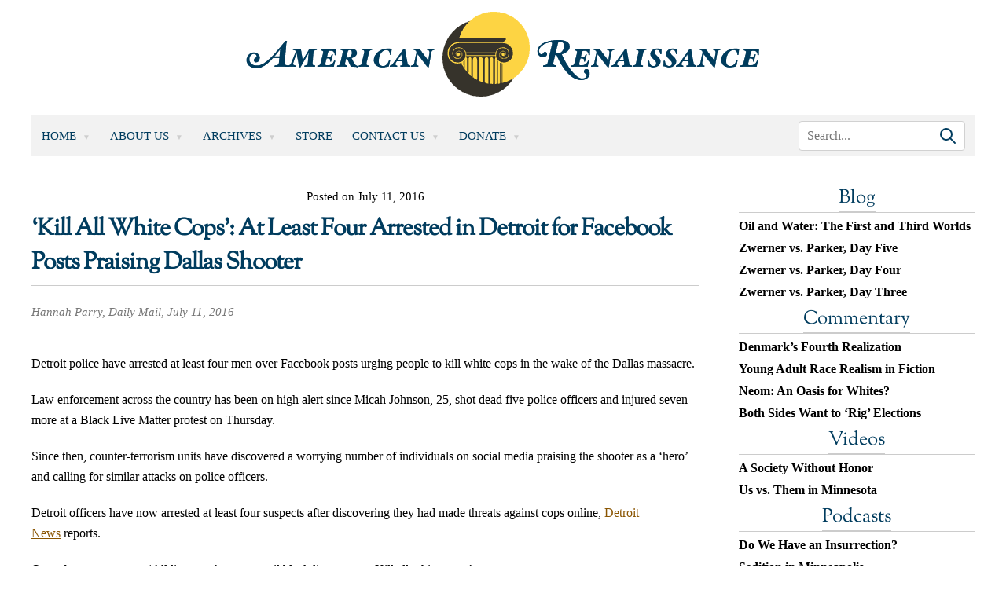

--- FILE ---
content_type: text/html; charset=UTF-8
request_url: https://www.amren.com/news/2016/07/kill-all-white-cops-at-least-four-arrested-in-detroit-for-facebook-posts-praising-dallas-shooter/
body_size: 14702
content:
<!DOCTYPE html>
<html lang="en-US">

<head>
	<meta charset="UTF-8" />
	<meta name="viewport" content="width=device-width, initial-scale=1" />
	<link rel="profile" href="https://gmpg.org/xfn/11" />
		<title>&#039;Kill All White Cops&#039;: At Least Four Arrested in Detroit for Facebook Posts Praising Dallas Shooter - American Renaissance								</title>
	<meta name='robots' content='index, follow, max-image-preview:large, max-snippet:-1, max-video-preview:-1' />
	<style>img:is([sizes="auto" i], [sizes^="auto," i]) { contain-intrinsic-size: 3000px 1500px }</style>
	
	<!-- This site is optimized with the Yoast SEO plugin v26.7 - https://yoast.com/wordpress/plugins/seo/ -->
	<link rel="canonical" href="https://www.amren.com/news/2016/07/kill-all-white-cops-at-least-four-arrested-in-detroit-for-facebook-posts-praising-dallas-shooter/" />
	<meta property="og:locale" content="en_US" />
	<meta property="og:type" content="article" />
	<meta property="og:title" content="&#039;Kill All White Cops&#039;: At Least Four Arrested in Detroit for Facebook Posts Praising Dallas Shooter - American Renaissance" />
	<meta property="og:description" content="&quot;All lives can&#039;t matter until black lives matter. Kill all white cops.&quot;" />
	<meta property="og:url" content="https://www.amren.com/news/2016/07/kill-all-white-cops-at-least-four-arrested-in-detroit-for-facebook-posts-praising-dallas-shooter/" />
	<meta property="og:site_name" content="American Renaissance" />
	<meta property="article:published_time" content="2016-07-11T22:04:26+00:00" />
	<meta property="article:modified_time" content="2019-04-28T17:24:31+00:00" />
	<meta property="og:image" content="https://www.amren.com/wp-content/uploads/2017/06/ARLogo.png" />
	<meta property="og:image:width" content="800" />
	<meta property="og:image:height" content="800" />
	<meta property="og:image:type" content="image/png" />
	<meta name="author" content="Henry Wolff" />
	<meta name="twitter:label1" content="Written by" />
	<meta name="twitter:data1" content="Henry Wolff" />
	<meta name="twitter:label2" content="Est. reading time" />
	<meta name="twitter:data2" content="5 minutes" />
	<script type="application/ld+json" class="yoast-schema-graph">{"@context":"https://schema.org","@graph":[{"@type":"Article","@id":"https://www.amren.com/news/2016/07/kill-all-white-cops-at-least-four-arrested-in-detroit-for-facebook-posts-praising-dallas-shooter/#article","isPartOf":{"@id":"https://www.amren.com/news/2016/07/kill-all-white-cops-at-least-four-arrested-in-detroit-for-facebook-posts-praising-dallas-shooter/"},"author":{"name":"Henry Wolff","@id":"https://www.amren.com/#/schema/person/7c269c1a749b68e40803b865b9b0aab1"},"headline":"&#8216;Kill All White Cops&#8217;: At Least Four Arrested in Detroit for Facebook Posts Praising Dallas Shooter","datePublished":"2016-07-11T22:04:26+00:00","dateModified":"2019-04-28T17:24:31+00:00","mainEntityOfPage":{"@id":"https://www.amren.com/news/2016/07/kill-all-white-cops-at-least-four-arrested-in-detroit-for-facebook-posts-praising-dallas-shooter/"},"wordCount":929,"commentCount":0,"publisher":{"@id":"https://www.amren.com/#organization"},"keywords":["Black Lives Matter","Detroit","Murder","Real Hate Speech"],"articleSection":["News"],"inLanguage":"en-US","potentialAction":[{"@type":"CommentAction","name":"Comment","target":["https://www.amren.com/news/2016/07/kill-all-white-cops-at-least-four-arrested-in-detroit-for-facebook-posts-praising-dallas-shooter/#respond"]}]},{"@type":"WebPage","@id":"https://www.amren.com/news/2016/07/kill-all-white-cops-at-least-four-arrested-in-detroit-for-facebook-posts-praising-dallas-shooter/","url":"https://www.amren.com/news/2016/07/kill-all-white-cops-at-least-four-arrested-in-detroit-for-facebook-posts-praising-dallas-shooter/","name":"'Kill All White Cops': At Least Four Arrested in Detroit for Facebook Posts Praising Dallas Shooter - American Renaissance","isPartOf":{"@id":"https://www.amren.com/#website"},"datePublished":"2016-07-11T22:04:26+00:00","dateModified":"2019-04-28T17:24:31+00:00","breadcrumb":{"@id":"https://www.amren.com/news/2016/07/kill-all-white-cops-at-least-four-arrested-in-detroit-for-facebook-posts-praising-dallas-shooter/#breadcrumb"},"inLanguage":"en-US","potentialAction":[{"@type":"ReadAction","target":["https://www.amren.com/news/2016/07/kill-all-white-cops-at-least-four-arrested-in-detroit-for-facebook-posts-praising-dallas-shooter/"]}]},{"@type":"BreadcrumbList","@id":"https://www.amren.com/news/2016/07/kill-all-white-cops-at-least-four-arrested-in-detroit-for-facebook-posts-praising-dallas-shooter/#breadcrumb","itemListElement":[{"@type":"ListItem","position":1,"name":"Home","item":"https://www.amren.com/"},{"@type":"ListItem","position":2,"name":"&#8216;Kill All White Cops&#8217;: At Least Four Arrested in Detroit for Facebook Posts Praising Dallas Shooter"}]},{"@type":"WebSite","@id":"https://www.amren.com/#website","url":"https://www.amren.com/","name":"American Renaissance","description":"News and commentary on interracial crime, race differences, white advocacy, Third World immigration, anti-white racism, and white identity.","publisher":{"@id":"https://www.amren.com/#organization"},"potentialAction":[{"@type":"SearchAction","target":{"@type":"EntryPoint","urlTemplate":"https://www.amren.com/?s={search_term_string}"},"query-input":{"@type":"PropertyValueSpecification","valueRequired":true,"valueName":"search_term_string"}}],"inLanguage":"en-US"},{"@type":"Organization","@id":"https://www.amren.com/#organization","name":"American Renaissance","url":"https://www.amren.com/","logo":{"@type":"ImageObject","inLanguage":"en-US","@id":"https://www.amren.com/#/schema/logo/image/","url":"https://www.amren.com/wp-content/uploads/2017/06/ARLogo.png","contentUrl":"https://www.amren.com/wp-content/uploads/2017/06/ARLogo.png","width":800,"height":800,"caption":"American Renaissance"},"image":{"@id":"https://www.amren.com/#/schema/logo/image/"},"sameAs":["https://www.bitchute.com/amrenaissance/","https://gab.com/AmRenaissance"]},{"@type":"Person","@id":"https://www.amren.com/#/schema/person/7c269c1a749b68e40803b865b9b0aab1","name":"Henry Wolff","image":{"@type":"ImageObject","inLanguage":"en-US","@id":"https://www.amren.com/#/schema/person/image/","url":"https://www.amren.com/wp-content/uploads/2019/11/Wolf-96x96.jpg","contentUrl":"https://www.amren.com/wp-content/uploads/2019/11/Wolf-96x96.jpg","caption":"Henry Wolff"},"description":"Henry Wolff is the assistant editor of American Renaissance.","url":"https://www.amren.com/author/wolff/"}]}</script>
	<!-- / Yoast SEO plugin. -->


<link rel='dns-prefetch' href='//cdnjs.cloudflare.com' />
<link rel='dns-prefetch' href='//www.googletagmanager.com' />
<link rel="alternate" type="application/rss+xml" title="American Renaissance &raquo; &#8216;Kill All White Cops&#8217;: At Least Four Arrested in Detroit for Facebook Posts Praising Dallas Shooter Comments Feed" href="https://www.amren.com/news/2016/07/kill-all-white-cops-at-least-four-arrested-in-detroit-for-facebook-posts-praising-dallas-shooter/feed/" />
<script>
window._wpemojiSettings = {"baseUrl":"https:\/\/s.w.org\/images\/core\/emoji\/16.0.1\/72x72\/","ext":".png","svgUrl":"https:\/\/s.w.org\/images\/core\/emoji\/16.0.1\/svg\/","svgExt":".svg","source":{"concatemoji":"https:\/\/www.amren.com\/wp-includes\/js\/wp-emoji-release.min.js?ver=6.8.3"}};
/*! This file is auto-generated */
!function(s,n){var o,i,e;function c(e){try{var t={supportTests:e,timestamp:(new Date).valueOf()};sessionStorage.setItem(o,JSON.stringify(t))}catch(e){}}function p(e,t,n){e.clearRect(0,0,e.canvas.width,e.canvas.height),e.fillText(t,0,0);var t=new Uint32Array(e.getImageData(0,0,e.canvas.width,e.canvas.height).data),a=(e.clearRect(0,0,e.canvas.width,e.canvas.height),e.fillText(n,0,0),new Uint32Array(e.getImageData(0,0,e.canvas.width,e.canvas.height).data));return t.every(function(e,t){return e===a[t]})}function u(e,t){e.clearRect(0,0,e.canvas.width,e.canvas.height),e.fillText(t,0,0);for(var n=e.getImageData(16,16,1,1),a=0;a<n.data.length;a++)if(0!==n.data[a])return!1;return!0}function f(e,t,n,a){switch(t){case"flag":return n(e,"\ud83c\udff3\ufe0f\u200d\u26a7\ufe0f","\ud83c\udff3\ufe0f\u200b\u26a7\ufe0f")?!1:!n(e,"\ud83c\udde8\ud83c\uddf6","\ud83c\udde8\u200b\ud83c\uddf6")&&!n(e,"\ud83c\udff4\udb40\udc67\udb40\udc62\udb40\udc65\udb40\udc6e\udb40\udc67\udb40\udc7f","\ud83c\udff4\u200b\udb40\udc67\u200b\udb40\udc62\u200b\udb40\udc65\u200b\udb40\udc6e\u200b\udb40\udc67\u200b\udb40\udc7f");case"emoji":return!a(e,"\ud83e\udedf")}return!1}function g(e,t,n,a){var r="undefined"!=typeof WorkerGlobalScope&&self instanceof WorkerGlobalScope?new OffscreenCanvas(300,150):s.createElement("canvas"),o=r.getContext("2d",{willReadFrequently:!0}),i=(o.textBaseline="top",o.font="600 32px Arial",{});return e.forEach(function(e){i[e]=t(o,e,n,a)}),i}function t(e){var t=s.createElement("script");t.src=e,t.defer=!0,s.head.appendChild(t)}"undefined"!=typeof Promise&&(o="wpEmojiSettingsSupports",i=["flag","emoji"],n.supports={everything:!0,everythingExceptFlag:!0},e=new Promise(function(e){s.addEventListener("DOMContentLoaded",e,{once:!0})}),new Promise(function(t){var n=function(){try{var e=JSON.parse(sessionStorage.getItem(o));if("object"==typeof e&&"number"==typeof e.timestamp&&(new Date).valueOf()<e.timestamp+604800&&"object"==typeof e.supportTests)return e.supportTests}catch(e){}return null}();if(!n){if("undefined"!=typeof Worker&&"undefined"!=typeof OffscreenCanvas&&"undefined"!=typeof URL&&URL.createObjectURL&&"undefined"!=typeof Blob)try{var e="postMessage("+g.toString()+"("+[JSON.stringify(i),f.toString(),p.toString(),u.toString()].join(",")+"));",a=new Blob([e],{type:"text/javascript"}),r=new Worker(URL.createObjectURL(a),{name:"wpTestEmojiSupports"});return void(r.onmessage=function(e){c(n=e.data),r.terminate(),t(n)})}catch(e){}c(n=g(i,f,p,u))}t(n)}).then(function(e){for(var t in e)n.supports[t]=e[t],n.supports.everything=n.supports.everything&&n.supports[t],"flag"!==t&&(n.supports.everythingExceptFlag=n.supports.everythingExceptFlag&&n.supports[t]);n.supports.everythingExceptFlag=n.supports.everythingExceptFlag&&!n.supports.flag,n.DOMReady=!1,n.readyCallback=function(){n.DOMReady=!0}}).then(function(){return e}).then(function(){var e;n.supports.everything||(n.readyCallback(),(e=n.source||{}).concatemoji?t(e.concatemoji):e.wpemoji&&e.twemoji&&(t(e.twemoji),t(e.wpemoji)))}))}((window,document),window._wpemojiSettings);
</script>
<style id='wp-emoji-styles-inline-css'>

	img.wp-smiley, img.emoji {
		display: inline !important;
		border: none !important;
		box-shadow: none !important;
		height: 1em !important;
		width: 1em !important;
		margin: 0 0.07em !important;
		vertical-align: -0.1em !important;
		background: none !important;
		padding: 0 !important;
	}
</style>
<link rel='stylesheet' id='wp-block-library-css' href='https://www.amren.com/wp-includes/css/dist/block-library/style.min.css?ver=6.8.3' media='all' />
<style id='classic-theme-styles-inline-css'>
/*! This file is auto-generated */
.wp-block-button__link{color:#fff;background-color:#32373c;border-radius:9999px;box-shadow:none;text-decoration:none;padding:calc(.667em + 2px) calc(1.333em + 2px);font-size:1.125em}.wp-block-file__button{background:#32373c;color:#fff;text-decoration:none}
</style>
<link rel='stylesheet' id='activecampaign-form-block-css' href='https://www.amren.com/wp-content/plugins/activecampaign-subscription-forms/activecampaign-form-block/build/style-index.css?ver=1763197518' media='all' />
<style id='wppb-edit-profile-style-inline-css'>


</style>
<style id='wppb-login-style-inline-css'>


</style>
<style id='wppb-recover-password-style-inline-css'>


</style>
<style id='wppb-register-style-inline-css'>


</style>
<link rel='stylesheet' id='mpp_gutenberg-css' href='https://www.amren.com/wp-content/plugins/profile-builder/add-ons-free/user-profile-picture/dist/blocks.style.build.css?ver=2.6.0' media='all' />
<style id='global-styles-inline-css'>
:root{--wp--preset--aspect-ratio--square: 1;--wp--preset--aspect-ratio--4-3: 4/3;--wp--preset--aspect-ratio--3-4: 3/4;--wp--preset--aspect-ratio--3-2: 3/2;--wp--preset--aspect-ratio--2-3: 2/3;--wp--preset--aspect-ratio--16-9: 16/9;--wp--preset--aspect-ratio--9-16: 9/16;--wp--preset--color--black: #000000;--wp--preset--color--cyan-bluish-gray: #abb8c3;--wp--preset--color--white: #ffffff;--wp--preset--color--pale-pink: #f78da7;--wp--preset--color--vivid-red: #cf2e2e;--wp--preset--color--luminous-vivid-orange: #ff6900;--wp--preset--color--luminous-vivid-amber: #fcb900;--wp--preset--color--light-green-cyan: #7bdcb5;--wp--preset--color--vivid-green-cyan: #00d084;--wp--preset--color--pale-cyan-blue: #8ed1fc;--wp--preset--color--vivid-cyan-blue: #0693e3;--wp--preset--color--vivid-purple: #9b51e0;--wp--preset--gradient--vivid-cyan-blue-to-vivid-purple: linear-gradient(135deg,rgba(6,147,227,1) 0%,rgb(155,81,224) 100%);--wp--preset--gradient--light-green-cyan-to-vivid-green-cyan: linear-gradient(135deg,rgb(122,220,180) 0%,rgb(0,208,130) 100%);--wp--preset--gradient--luminous-vivid-amber-to-luminous-vivid-orange: linear-gradient(135deg,rgba(252,185,0,1) 0%,rgba(255,105,0,1) 100%);--wp--preset--gradient--luminous-vivid-orange-to-vivid-red: linear-gradient(135deg,rgba(255,105,0,1) 0%,rgb(207,46,46) 100%);--wp--preset--gradient--very-light-gray-to-cyan-bluish-gray: linear-gradient(135deg,rgb(238,238,238) 0%,rgb(169,184,195) 100%);--wp--preset--gradient--cool-to-warm-spectrum: linear-gradient(135deg,rgb(74,234,220) 0%,rgb(151,120,209) 20%,rgb(207,42,186) 40%,rgb(238,44,130) 60%,rgb(251,105,98) 80%,rgb(254,248,76) 100%);--wp--preset--gradient--blush-light-purple: linear-gradient(135deg,rgb(255,206,236) 0%,rgb(152,150,240) 100%);--wp--preset--gradient--blush-bordeaux: linear-gradient(135deg,rgb(254,205,165) 0%,rgb(254,45,45) 50%,rgb(107,0,62) 100%);--wp--preset--gradient--luminous-dusk: linear-gradient(135deg,rgb(255,203,112) 0%,rgb(199,81,192) 50%,rgb(65,88,208) 100%);--wp--preset--gradient--pale-ocean: linear-gradient(135deg,rgb(255,245,203) 0%,rgb(182,227,212) 50%,rgb(51,167,181) 100%);--wp--preset--gradient--electric-grass: linear-gradient(135deg,rgb(202,248,128) 0%,rgb(113,206,126) 100%);--wp--preset--gradient--midnight: linear-gradient(135deg,rgb(2,3,129) 0%,rgb(40,116,252) 100%);--wp--preset--font-size--small: 13px;--wp--preset--font-size--medium: 20px;--wp--preset--font-size--large: 36px;--wp--preset--font-size--x-large: 42px;--wp--preset--spacing--20: 0.44rem;--wp--preset--spacing--30: 0.67rem;--wp--preset--spacing--40: 1rem;--wp--preset--spacing--50: 1.5rem;--wp--preset--spacing--60: 2.25rem;--wp--preset--spacing--70: 3.38rem;--wp--preset--spacing--80: 5.06rem;--wp--preset--shadow--natural: 6px 6px 9px rgba(0, 0, 0, 0.2);--wp--preset--shadow--deep: 12px 12px 50px rgba(0, 0, 0, 0.4);--wp--preset--shadow--sharp: 6px 6px 0px rgba(0, 0, 0, 0.2);--wp--preset--shadow--outlined: 6px 6px 0px -3px rgba(255, 255, 255, 1), 6px 6px rgba(0, 0, 0, 1);--wp--preset--shadow--crisp: 6px 6px 0px rgba(0, 0, 0, 1);}:where(.is-layout-flex){gap: 0.5em;}:where(.is-layout-grid){gap: 0.5em;}body .is-layout-flex{display: flex;}.is-layout-flex{flex-wrap: wrap;align-items: center;}.is-layout-flex > :is(*, div){margin: 0;}body .is-layout-grid{display: grid;}.is-layout-grid > :is(*, div){margin: 0;}:where(.wp-block-columns.is-layout-flex){gap: 2em;}:where(.wp-block-columns.is-layout-grid){gap: 2em;}:where(.wp-block-post-template.is-layout-flex){gap: 1.25em;}:where(.wp-block-post-template.is-layout-grid){gap: 1.25em;}.has-black-color{color: var(--wp--preset--color--black) !important;}.has-cyan-bluish-gray-color{color: var(--wp--preset--color--cyan-bluish-gray) !important;}.has-white-color{color: var(--wp--preset--color--white) !important;}.has-pale-pink-color{color: var(--wp--preset--color--pale-pink) !important;}.has-vivid-red-color{color: var(--wp--preset--color--vivid-red) !important;}.has-luminous-vivid-orange-color{color: var(--wp--preset--color--luminous-vivid-orange) !important;}.has-luminous-vivid-amber-color{color: var(--wp--preset--color--luminous-vivid-amber) !important;}.has-light-green-cyan-color{color: var(--wp--preset--color--light-green-cyan) !important;}.has-vivid-green-cyan-color{color: var(--wp--preset--color--vivid-green-cyan) !important;}.has-pale-cyan-blue-color{color: var(--wp--preset--color--pale-cyan-blue) !important;}.has-vivid-cyan-blue-color{color: var(--wp--preset--color--vivid-cyan-blue) !important;}.has-vivid-purple-color{color: var(--wp--preset--color--vivid-purple) !important;}.has-black-background-color{background-color: var(--wp--preset--color--black) !important;}.has-cyan-bluish-gray-background-color{background-color: var(--wp--preset--color--cyan-bluish-gray) !important;}.has-white-background-color{background-color: var(--wp--preset--color--white) !important;}.has-pale-pink-background-color{background-color: var(--wp--preset--color--pale-pink) !important;}.has-vivid-red-background-color{background-color: var(--wp--preset--color--vivid-red) !important;}.has-luminous-vivid-orange-background-color{background-color: var(--wp--preset--color--luminous-vivid-orange) !important;}.has-luminous-vivid-amber-background-color{background-color: var(--wp--preset--color--luminous-vivid-amber) !important;}.has-light-green-cyan-background-color{background-color: var(--wp--preset--color--light-green-cyan) !important;}.has-vivid-green-cyan-background-color{background-color: var(--wp--preset--color--vivid-green-cyan) !important;}.has-pale-cyan-blue-background-color{background-color: var(--wp--preset--color--pale-cyan-blue) !important;}.has-vivid-cyan-blue-background-color{background-color: var(--wp--preset--color--vivid-cyan-blue) !important;}.has-vivid-purple-background-color{background-color: var(--wp--preset--color--vivid-purple) !important;}.has-black-border-color{border-color: var(--wp--preset--color--black) !important;}.has-cyan-bluish-gray-border-color{border-color: var(--wp--preset--color--cyan-bluish-gray) !important;}.has-white-border-color{border-color: var(--wp--preset--color--white) !important;}.has-pale-pink-border-color{border-color: var(--wp--preset--color--pale-pink) !important;}.has-vivid-red-border-color{border-color: var(--wp--preset--color--vivid-red) !important;}.has-luminous-vivid-orange-border-color{border-color: var(--wp--preset--color--luminous-vivid-orange) !important;}.has-luminous-vivid-amber-border-color{border-color: var(--wp--preset--color--luminous-vivid-amber) !important;}.has-light-green-cyan-border-color{border-color: var(--wp--preset--color--light-green-cyan) !important;}.has-vivid-green-cyan-border-color{border-color: var(--wp--preset--color--vivid-green-cyan) !important;}.has-pale-cyan-blue-border-color{border-color: var(--wp--preset--color--pale-cyan-blue) !important;}.has-vivid-cyan-blue-border-color{border-color: var(--wp--preset--color--vivid-cyan-blue) !important;}.has-vivid-purple-border-color{border-color: var(--wp--preset--color--vivid-purple) !important;}.has-vivid-cyan-blue-to-vivid-purple-gradient-background{background: var(--wp--preset--gradient--vivid-cyan-blue-to-vivid-purple) !important;}.has-light-green-cyan-to-vivid-green-cyan-gradient-background{background: var(--wp--preset--gradient--light-green-cyan-to-vivid-green-cyan) !important;}.has-luminous-vivid-amber-to-luminous-vivid-orange-gradient-background{background: var(--wp--preset--gradient--luminous-vivid-amber-to-luminous-vivid-orange) !important;}.has-luminous-vivid-orange-to-vivid-red-gradient-background{background: var(--wp--preset--gradient--luminous-vivid-orange-to-vivid-red) !important;}.has-very-light-gray-to-cyan-bluish-gray-gradient-background{background: var(--wp--preset--gradient--very-light-gray-to-cyan-bluish-gray) !important;}.has-cool-to-warm-spectrum-gradient-background{background: var(--wp--preset--gradient--cool-to-warm-spectrum) !important;}.has-blush-light-purple-gradient-background{background: var(--wp--preset--gradient--blush-light-purple) !important;}.has-blush-bordeaux-gradient-background{background: var(--wp--preset--gradient--blush-bordeaux) !important;}.has-luminous-dusk-gradient-background{background: var(--wp--preset--gradient--luminous-dusk) !important;}.has-pale-ocean-gradient-background{background: var(--wp--preset--gradient--pale-ocean) !important;}.has-electric-grass-gradient-background{background: var(--wp--preset--gradient--electric-grass) !important;}.has-midnight-gradient-background{background: var(--wp--preset--gradient--midnight) !important;}.has-small-font-size{font-size: var(--wp--preset--font-size--small) !important;}.has-medium-font-size{font-size: var(--wp--preset--font-size--medium) !important;}.has-large-font-size{font-size: var(--wp--preset--font-size--large) !important;}.has-x-large-font-size{font-size: var(--wp--preset--font-size--x-large) !important;}
:where(.wp-block-post-template.is-layout-flex){gap: 1.25em;}:where(.wp-block-post-template.is-layout-grid){gap: 1.25em;}
:where(.wp-block-columns.is-layout-flex){gap: 2em;}:where(.wp-block-columns.is-layout-grid){gap: 2em;}
:root :where(.wp-block-pullquote){font-size: 1.5em;line-height: 1.6;}
</style>
<link rel='stylesheet' id='contact-form-7-css' href='https://www.amren.com/wp-content/plugins/contact-form-7/includes/css/styles.css?ver=6.1.4' media='all' />
<link rel='stylesheet' id='amren-style-css' href='https://www.amren.com/wp-content/themes/amren/style.css?ver=1718026014' media='all' />
<link rel='stylesheet' id='owl-css-css' href='https://www.amren.com/wp-content/themes/amren/css/owl.carousel.min.css?ver=6.8.3' media='all' />
<link rel='stylesheet' id='owl-theme-css-css' href='https://www.amren.com/wp-content/themes/amren/css/owl.theme.default.min.css?ver=6.8.3' media='all' />
<link rel='stylesheet' id='wppb_stylesheet-css' href='https://www.amren.com/wp-content/plugins/profile-builder/assets/css/style-front-end.css?ver=3.15.2' media='all' />
<script src="https://www.amren.com/wp-includes/js/jquery/jquery.min.js?ver=3.7.1" id="jquery-core-js"></script>
<script src="https://www.amren.com/wp-includes/js/jquery/jquery-migrate.min.js?ver=3.4.1" id="jquery-migrate-js"></script>
<script src="https://cdnjs.cloudflare.com/ajax/libs/jqueryui/1.13.2/jquery-ui.min.js?ver=6.8.3" id="jqueryui-js"></script>
<script src="https://www.amren.com/wp-content/themes/amren/js/owl.carousel.js?ver=6.8.3" id="owl-js-js"></script>
<script src="https://www.amren.com/wp-content/themes/amren/js/owl.autoplay.js?ver=6.8.3" id="owl-js-ap-js"></script>
<script src="https://www.amren.com/wp-content/themes/amren/js/owl.navigation.js?ver=6.8.3" id="owl-js-mav-js"></script>
<script src="https://www.amren.com/wp-content/themes/amren/js/amren.js?ver=1717561968" id="amren-main-js"></script>

<!-- Google tag (gtag.js) snippet added by Site Kit -->
<!-- Google Analytics snippet added by Site Kit -->
<script src="https://www.googletagmanager.com/gtag/js?id=GT-NMJXCPPJ" id="google_gtagjs-js" async></script>
<script id="google_gtagjs-js-after">
window.dataLayer = window.dataLayer || [];function gtag(){dataLayer.push(arguments);}
gtag("set","linker",{"domains":["www.amren.com"]});
gtag("js", new Date());
gtag("set", "developer_id.dZTNiMT", true);
gtag("config", "GT-NMJXCPPJ");
</script>
<link rel="https://api.w.org/" href="https://www.amren.com/wp-json/" /><link rel="alternate" title="JSON" type="application/json" href="https://www.amren.com/wp-json/wp/v2/posts/119771" /><link rel="EditURI" type="application/rsd+xml" title="RSD" href="https://www.amren.com/xmlrpc.php?rsd" />
<link rel='shortlink' href='https://www.amren.com/?p=119771' />
<link rel="alternate" title="oEmbed (JSON)" type="application/json+oembed" href="https://www.amren.com/wp-json/oembed/1.0/embed?url=https%3A%2F%2Fwww.amren.com%2Fnews%2F2016%2F07%2Fkill-all-white-cops-at-least-four-arrested-in-detroit-for-facebook-posts-praising-dallas-shooter%2F" />
<link rel="alternate" title="oEmbed (XML)" type="text/xml+oembed" href="https://www.amren.com/wp-json/oembed/1.0/embed?url=https%3A%2F%2Fwww.amren.com%2Fnews%2F2016%2F07%2Fkill-all-white-cops-at-least-four-arrested-in-detroit-for-facebook-posts-praising-dallas-shooter%2F&#038;format=xml" />
<style>
		#category-posts-4-internal ul {padding: 0;}
#category-posts-4-internal .cat-post-item img {max-width: initial; max-height: initial; margin: initial;}
#category-posts-4-internal .cat-post-author {margin-bottom: 0;}
#category-posts-4-internal .cat-post-thumbnail {margin: 5px 10px 5px 0;}
#category-posts-4-internal .cat-post-item:before {content: ""; clear: both;}
#category-posts-4-internal .cat-post-excerpt-more {display: inline-block;}
#category-posts-4-internal .cat-post-item {list-style: none; margin: 3px 0 10px; padding: 3px 0;}
#category-posts-4-internal .cat-post-current .cat-post-title {font-weight: bold; text-transform: uppercase;}
#category-posts-4-internal [class*=cat-post-tax] {font-size: 0.85em;}
#category-posts-4-internal [class*=cat-post-tax] * {display:inline-block;}
#category-posts-4-internal .cat-post-item:after {content: ""; display: table;	clear: both;}
#category-posts-4-internal .cat-post-item .cat-post-title {overflow: hidden;text-overflow: ellipsis;white-space: initial;display: -webkit-box;-webkit-line-clamp: 2;-webkit-box-orient: vertical;padding-bottom: 0 !important;}
#category-posts-4-internal .cat-post-item:after {content: ""; display: table;	clear: both;}
#category-posts-4-internal .cat-post-thumbnail {display:block; float:left; margin:5px 10px 5px 0;}
#category-posts-4-internal .cat-post-crop {overflow:hidden;display:block;}
#category-posts-4-internal p {margin:5px 0 0 0}
#category-posts-4-internal li > div {margin:5px 0 0 0; clear:both;}
#category-posts-4-internal .dashicons {vertical-align:middle;}
#category-posts-2-internal ul {padding: 0;}
#category-posts-2-internal .cat-post-item img {max-width: initial; max-height: initial; margin: initial;}
#category-posts-2-internal .cat-post-author {margin-bottom: 0;}
#category-posts-2-internal .cat-post-thumbnail {margin: 5px 10px 5px 0;}
#category-posts-2-internal .cat-post-item:before {content: ""; clear: both;}
#category-posts-2-internal .cat-post-excerpt-more {display: inline-block;}
#category-posts-2-internal .cat-post-item {list-style: none; margin: 3px 0 10px; padding: 3px 0;}
#category-posts-2-internal .cat-post-current .cat-post-title {font-weight: bold; text-transform: uppercase;}
#category-posts-2-internal [class*=cat-post-tax] {font-size: 0.85em;}
#category-posts-2-internal [class*=cat-post-tax] * {display:inline-block;}
#category-posts-2-internal .cat-post-item:after {content: ""; display: table;	clear: both;}
#category-posts-2-internal .cat-post-item .cat-post-title {overflow: hidden;text-overflow: ellipsis;white-space: initial;display: -webkit-box;-webkit-line-clamp: 2;-webkit-box-orient: vertical;padding-bottom: 0 !important;}
#category-posts-2-internal .cat-post-item:after {content: ""; display: table;	clear: both;}
#category-posts-2-internal .cat-post-thumbnail {display:block; float:left; margin:5px 10px 5px 0;}
#category-posts-2-internal .cat-post-crop {overflow:hidden;display:block;}
#category-posts-2-internal p {margin:5px 0 0 0}
#category-posts-2-internal li > div {margin:5px 0 0 0; clear:both;}
#category-posts-2-internal .dashicons {vertical-align:middle;}
#category-posts-5-internal ul {padding: 0;}
#category-posts-5-internal .cat-post-item img {max-width: initial; max-height: initial; margin: initial;}
#category-posts-5-internal .cat-post-author {margin-bottom: 0;}
#category-posts-5-internal .cat-post-thumbnail {margin: 5px 10px 5px 0;}
#category-posts-5-internal .cat-post-item:before {content: ""; clear: both;}
#category-posts-5-internal .cat-post-excerpt-more {display: inline-block;}
#category-posts-5-internal .cat-post-item {list-style: none; margin: 3px 0 10px; padding: 3px 0;}
#category-posts-5-internal .cat-post-current .cat-post-title {font-weight: bold; text-transform: uppercase;}
#category-posts-5-internal [class*=cat-post-tax] {font-size: 0.85em;}
#category-posts-5-internal [class*=cat-post-tax] * {display:inline-block;}
#category-posts-5-internal .cat-post-item:after {content: ""; display: table;	clear: both;}
#category-posts-5-internal .cat-post-item .cat-post-title {overflow: hidden;text-overflow: ellipsis;white-space: initial;display: -webkit-box;-webkit-line-clamp: 2;-webkit-box-orient: vertical;padding-bottom: 0 !important;}
#category-posts-5-internal .cat-post-item:after {content: ""; display: table;	clear: both;}
#category-posts-5-internal .cat-post-thumbnail {display:block; float:left; margin:5px 10px 5px 0;}
#category-posts-5-internal .cat-post-crop {overflow:hidden;display:block;}
#category-posts-5-internal p {margin:5px 0 0 0}
#category-posts-5-internal li > div {margin:5px 0 0 0; clear:both;}
#category-posts-5-internal .dashicons {vertical-align:middle;}
#category-posts-3-internal ul {padding: 0;}
#category-posts-3-internal .cat-post-item img {max-width: initial; max-height: initial; margin: initial;}
#category-posts-3-internal .cat-post-author {margin-bottom: 0;}
#category-posts-3-internal .cat-post-thumbnail {margin: 5px 10px 5px 0;}
#category-posts-3-internal .cat-post-item:before {content: ""; clear: both;}
#category-posts-3-internal .cat-post-excerpt-more {display: inline-block;}
#category-posts-3-internal .cat-post-item {list-style: none; margin: 3px 0 10px; padding: 3px 0;}
#category-posts-3-internal .cat-post-current .cat-post-title {font-weight: bold; text-transform: uppercase;}
#category-posts-3-internal [class*=cat-post-tax] {font-size: 0.85em;}
#category-posts-3-internal [class*=cat-post-tax] * {display:inline-block;}
#category-posts-3-internal .cat-post-item:after {content: ""; display: table;	clear: both;}
#category-posts-3-internal .cat-post-item .cat-post-title {overflow: hidden;text-overflow: ellipsis;white-space: initial;display: -webkit-box;-webkit-line-clamp: 2;-webkit-box-orient: vertical;padding-bottom: 0 !important;}
#category-posts-3-internal .cat-post-item:after {content: ""; display: table;	clear: both;}
#category-posts-3-internal .cat-post-thumbnail {display:block; float:left; margin:5px 10px 5px 0;}
#category-posts-3-internal .cat-post-crop {overflow:hidden;display:block;}
#category-posts-3-internal p {margin:5px 0 0 0}
#category-posts-3-internal li > div {margin:5px 0 0 0; clear:both;}
#category-posts-3-internal .dashicons {vertical-align:middle;}
</style>
		<meta name="generator" content="Site Kit by Google 1.170.0" />
<!-- Dynamic Widgets by QURL loaded - http://www.dynamic-widgets.com //-->
		<style>
			.algolia-search-highlight {
				background-color: #fffbcc;
				border-radius: 2px;
				font-style: normal;
			}
		</style>
		<link rel="icon" href="https://www.amren.com/wp-content/uploads/2017/06/cropped-ARLogo-32x32.png" sizes="32x32" />
<link rel="icon" href="https://www.amren.com/wp-content/uploads/2017/06/cropped-ARLogo-192x192.png" sizes="192x192" />
<link rel="apple-touch-icon" href="https://www.amren.com/wp-content/uploads/2017/06/cropped-ARLogo-180x180.png" />
<meta name="msapplication-TileImage" content="https://www.amren.com/wp-content/uploads/2017/06/cropped-ARLogo-270x270.png" />
		<style id="wp-custom-css">
			li.cat-post-item {
  line-height: 1.75rem;
}

h2.title {
	margin: 0 !important;
	padding: 0 !important;
}

.date {
	margin: 0 0 6px 0 !important;
	padding: 0 !important;
	text-align: center !important;
}

.excerpt {
	line-height: 1.75rem;
	margin: 0 !important;
	padding: 0 !important;
}

.main-content .sidebar .widget{
	margin-bottom: 1rem !important;
}

li.red-menu a:link, li.red-menu a:visited, li.red-menu a:hover, li.red-menu a:active {
	color: red !important;
}

.widget-title, .widget-title > a:link
{
	color: #003c5e;
	font-size: 2.4rem;
	border-bottom: .1rem solid rgba(0,0,0,.2);
	text-align: center;
}

.wp-caption-text {
	font-size: 13px;
	font-weight: bold;
	line-height: 1.25em;
}

#category-posts-2-internal .cat-post-item, #category-posts-3-internal .cat-post-item, #category-posts-4-internal .cat-post-item, #category-posts-5-internal .cat-post-item {
	margin: 0 !important;
}
/***DT HEADER FIX***/
.header .columns.main-menu {
  margin: 1.5rem 0 2rem;
}
/****DT MORE NEWS HOME PAGE****/
.dt-load-more {
   position: relative;
   width: 100%;
   height: auto;
   float: left;
   text-align: center;
   margin: 1.5rem 0 4rem;
}
.dt-load-more a {
   color: #633b00;
   text-decoration: none;
   font-weight: 600;
}
@media (min-width: 768px) {
   .show-mobile {
      display: none !important;
   }
}

@media (max-width: 768px) {
   .hide-mobile {
      display: none !important;
   }

   .show-mobile {
      display: block !important;
   }
}		</style>
			<!-- Begin Next Millennium -->
	<script async src="https://powerad.ai/script.js"></script>
	<!-- End Next Millennium -->
</head>

<body class="wp-singular post-template-default single single-post postid-119771 single-format-standard wp-theme-amren">
	<div class="responsive-menu">
		<div class="resp-logo">
		<img src="https://www.amren.com/wp-content/uploads/2017/09/logo.png" alt="American Renaissance" />
		</div>
		<div class="main-menu"><ul id="menu-top-menu" class="menu"><li id="menu-item-19839" class="menu-item menu-item-type-custom menu-item-object-custom menu-item-has-children menu-item-19839"><a href="/">Home</a>
<ul class="sub-menu">
	<li id="menu-item-19836" class="menu-item menu-item-type-taxonomy menu-item-object-category current-post-ancestor current-menu-parent current-post-parent menu-item-19836"><a href="https://www.amren.com/category/news/">News</a></li>
	<li id="menu-item-144228" class="menu-item menu-item-type-taxonomy menu-item-object-category menu-item-144228"><a href="https://www.amren.com/category/blog/">Blog</a></li>
	<li id="menu-item-66343" class="menu-item menu-item-type-taxonomy menu-item-object-category menu-item-66343"><a href="https://www.amren.com/category/commentary/">Commentary</a></li>
	<li id="menu-item-66342" class="menu-item menu-item-type-taxonomy menu-item-object-category menu-item-66342"><a href="https://www.amren.com/category/features/">Features</a></li>
	<li id="menu-item-114257" class="menu-item menu-item-type-taxonomy menu-item-object-category menu-item-114257"><a href="https://www.amren.com/category/podcasts/">AR Podcasts</a></li>
	<li id="menu-item-19838" class="menu-item menu-item-type-taxonomy menu-item-object-category menu-item-19838"><a href="https://www.amren.com/category/videos/">AR Videos</a></li>
</ul>
</li>
<li id="menu-item-19830" class="menu-item menu-item-type-post_type menu-item-object-page menu-item-has-children menu-item-19830"><a href="https://www.amren.com/about/">About Us</a>
<ul class="sub-menu">
	<li id="menu-item-19880" class="menu-item menu-item-type-custom menu-item-object-custom menu-item-19880"><a href="/about/">Who We Are</a></li>
	<li id="menu-item-19832" class="menu-item menu-item-type-post_type menu-item-object-page menu-item-19832"><a href="https://www.amren.com/about/issues/">Our Issues</a></li>
	<li id="menu-item-19834" class="menu-item menu-item-type-post_type menu-item-object-page menu-item-19834"><a href="https://www.amren.com/about/how-to-use-this-site/">How to Use This Site</a></li>
	<li id="menu-item-19971" class="menu-item menu-item-type-post_type menu-item-object-page menu-item-19971"><a href="https://www.amren.com/about/activists/">Activist’s Corner</a></li>
</ul>
</li>
<li id="menu-item-19829" class="menu-item menu-item-type-post_type menu-item-object-page menu-item-has-children menu-item-19829"><a href="https://www.amren.com/archives/">Archives</a>
<ul class="sub-menu">
	<li id="menu-item-99480" class="menu-item menu-item-type-post_type menu-item-object-page menu-item-99480"><a href="https://www.amren.com/archives/">Articles</a></li>
	<li id="menu-item-66356" class="menu-item menu-item-type-post_type menu-item-object-page menu-item-66356"><a href="https://www.amren.com/archives/back-issues/">Print Back Issues</a></li>
	<li id="menu-item-19903" class="menu-item menu-item-type-post_type menu-item-object-page menu-item-19903"><a href="https://www.amren.com/archives/conferences/">Conferences</a></li>
	<li id="menu-item-19902" class="menu-item menu-item-type-post_type menu-item-object-page menu-item-19902"><a href="https://www.amren.com/archives/interviews-appearances/">Interviews &#038; Appearances</a></li>
	<li id="menu-item-66459" class="menu-item menu-item-type-post_type menu-item-object-page menu-item-66459"><a href="https://www.amren.com/archives/reports/">Reports</a></li>
	<li id="menu-item-19901" class="menu-item menu-item-type-post_type menu-item-object-page menu-item-19901"><a href="https://www.amren.com/archives/videos/">Videos</a></li>
</ul>
</li>
<li id="menu-item-19955" class="menu-item menu-item-type-custom menu-item-object-custom menu-item-19955"><a href="https://store.amren.com/">Store</a></li>
<li id="menu-item-19828" class="menu-item menu-item-type-post_type menu-item-object-page menu-item-has-children menu-item-19828"><a href="https://www.amren.com/contact/">Contact Us</a>
<ul class="sub-menu">
	<li id="menu-item-115510" class="menu-item menu-item-type-post_type menu-item-object-page menu-item-115510"><a href="https://www.amren.com/contact/">Send Us a Message</a></li>
	<li id="menu-item-19963" class="menu-item menu-item-type-post_type menu-item-object-page menu-item-19963"><a href="https://www.amren.com/contact/send-news/">Send Us News Stories</a></li>
	<li id="menu-item-19987" class="menu-item menu-item-type-post_type menu-item-object-page menu-item-19987"><a href="https://www.amren.com/contact/write-for-us/">Write For Us</a></li>
</ul>
</li>
<li id="menu-item-66408" class="menu-item menu-item-type-custom menu-item-object-custom menu-item-has-children menu-item-66408"><a href="https://www.amren.com/donate/">Donate</a>
<ul class="sub-menu">
	<li id="menu-item-66409" class="menu-item menu-item-type-custom menu-item-object-custom menu-item-66409"><a href="https://www.amren.com/donate/">One-Time</a></li>
	<li id="menu-item-149639" class="menu-item menu-item-type-custom menu-item-object-custom menu-item-149639"><a href="https://www.amren.com/cryptocurrency/">Cryptocurrency</a></li>
	<li id="menu-item-121160" class="menu-item menu-item-type-post_type menu-item-object-page menu-item-121160"><a href="https://www.amren.com/donate/bequests/">Bequests</a></li>
</ul>
</li>
</ul></div>		<form action="/" method="get" class="search-form">
			<input id="s" class="search-query" type="text" name="s" title="search" placeholder="Search...">
			<button type="submit">
				<svg xmlns="http://www.w3.org/2000/svg" class="search-form-icon icon icon-tabler icon-tabler-search" width="24" height="24" viewBox="0 0 24 24" stroke-width="2" stroke="#003c5e" fill="none" stroke-linecap="round" stroke-linejoin="round"><path stroke="none" d="M0 0h24v24H0z" fill="none"/><path d="M10 10m-7 0a7 7 0 1 0 14 0a7 7 0 1 0 -14 0" /><path d="M21 21l-6 -6" /></svg>
			</button>
		</form>
	</div>
	<div class="container header">
		<div class="wrapper">
		<div class="container">
			<div class="row">
				<div class="responsive-menu-icon"></div>
				<div class="twelve columns logo">
					<a href="https://www.amren.com"><img src="https://www.amren.com/wp-content/uploads/2017/09/logo.png" alt="American Renaissance" /></a>
				</div>
				<div class="twelve columns main-menu">
					<div class="main-menu"><ul id="menu-top-menu-1" class="menu"><li class="menu-item menu-item-type-custom menu-item-object-custom menu-item-has-children menu-item-19839"><a href="/">Home</a>
<ul class="sub-menu">
	<li class="menu-item menu-item-type-taxonomy menu-item-object-category current-post-ancestor current-menu-parent current-post-parent menu-item-19836"><a href="https://www.amren.com/category/news/">News</a></li>
	<li class="menu-item menu-item-type-taxonomy menu-item-object-category menu-item-144228"><a href="https://www.amren.com/category/blog/">Blog</a></li>
	<li class="menu-item menu-item-type-taxonomy menu-item-object-category menu-item-66343"><a href="https://www.amren.com/category/commentary/">Commentary</a></li>
	<li class="menu-item menu-item-type-taxonomy menu-item-object-category menu-item-66342"><a href="https://www.amren.com/category/features/">Features</a></li>
	<li class="menu-item menu-item-type-taxonomy menu-item-object-category menu-item-114257"><a href="https://www.amren.com/category/podcasts/">AR Podcasts</a></li>
	<li class="menu-item menu-item-type-taxonomy menu-item-object-category menu-item-19838"><a href="https://www.amren.com/category/videos/">AR Videos</a></li>
</ul>
</li>
<li class="menu-item menu-item-type-post_type menu-item-object-page menu-item-has-children menu-item-19830"><a href="https://www.amren.com/about/">About Us</a>
<ul class="sub-menu">
	<li class="menu-item menu-item-type-custom menu-item-object-custom menu-item-19880"><a href="/about/">Who We Are</a></li>
	<li class="menu-item menu-item-type-post_type menu-item-object-page menu-item-19832"><a href="https://www.amren.com/about/issues/">Our Issues</a></li>
	<li class="menu-item menu-item-type-post_type menu-item-object-page menu-item-19834"><a href="https://www.amren.com/about/how-to-use-this-site/">How to Use This Site</a></li>
	<li class="menu-item menu-item-type-post_type menu-item-object-page menu-item-19971"><a href="https://www.amren.com/about/activists/">Activist’s Corner</a></li>
</ul>
</li>
<li class="menu-item menu-item-type-post_type menu-item-object-page menu-item-has-children menu-item-19829"><a href="https://www.amren.com/archives/">Archives</a>
<ul class="sub-menu">
	<li class="menu-item menu-item-type-post_type menu-item-object-page menu-item-99480"><a href="https://www.amren.com/archives/">Articles</a></li>
	<li class="menu-item menu-item-type-post_type menu-item-object-page menu-item-66356"><a href="https://www.amren.com/archives/back-issues/">Print Back Issues</a></li>
	<li class="menu-item menu-item-type-post_type menu-item-object-page menu-item-19903"><a href="https://www.amren.com/archives/conferences/">Conferences</a></li>
	<li class="menu-item menu-item-type-post_type menu-item-object-page menu-item-19902"><a href="https://www.amren.com/archives/interviews-appearances/">Interviews &#038; Appearances</a></li>
	<li class="menu-item menu-item-type-post_type menu-item-object-page menu-item-66459"><a href="https://www.amren.com/archives/reports/">Reports</a></li>
	<li class="menu-item menu-item-type-post_type menu-item-object-page menu-item-19901"><a href="https://www.amren.com/archives/videos/">Videos</a></li>
</ul>
</li>
<li class="menu-item menu-item-type-custom menu-item-object-custom menu-item-19955"><a href="https://store.amren.com/">Store</a></li>
<li class="menu-item menu-item-type-post_type menu-item-object-page menu-item-has-children menu-item-19828"><a href="https://www.amren.com/contact/">Contact Us</a>
<ul class="sub-menu">
	<li class="menu-item menu-item-type-post_type menu-item-object-page menu-item-115510"><a href="https://www.amren.com/contact/">Send Us a Message</a></li>
	<li class="menu-item menu-item-type-post_type menu-item-object-page menu-item-19963"><a href="https://www.amren.com/contact/send-news/">Send Us News Stories</a></li>
	<li class="menu-item menu-item-type-post_type menu-item-object-page menu-item-19987"><a href="https://www.amren.com/contact/write-for-us/">Write For Us</a></li>
</ul>
</li>
<li class="menu-item menu-item-type-custom menu-item-object-custom menu-item-has-children menu-item-66408"><a href="https://www.amren.com/donate/">Donate</a>
<ul class="sub-menu">
	<li class="menu-item menu-item-type-custom menu-item-object-custom menu-item-66409"><a href="https://www.amren.com/donate/">One-Time</a></li>
	<li class="menu-item menu-item-type-custom menu-item-object-custom menu-item-149639"><a href="https://www.amren.com/cryptocurrency/">Cryptocurrency</a></li>
	<li class="menu-item menu-item-type-post_type menu-item-object-page menu-item-121160"><a href="https://www.amren.com/donate/bequests/">Bequests</a></li>
</ul>
</li>
</ul></div>					<form action="/" method="get" class="search-form">
					<input id="s" class="search-query" type="text" name="s" title="search" placeholder="Search...">
					<button type="submit">
						<svg xmlns="http://www.w3.org/2000/svg" class="search-form-icon icon icon-tabler icon-tabler-search" width="24" height="24" viewBox="0 0 24 24" stroke-width="2" stroke="#003c5e" fill="none" stroke-linecap="round" stroke-linejoin="round"><path stroke="none" d="M0 0h24v24H0z" fill="none"/><path d="M10 10m-7 0a7 7 0 1 0 14 0a7 7 0 1 0 -14 0" /><path d="M21 21l-6 -6" /></svg>
					</button>
					</form>
				</div>
			</div>
		</div>
		</div>
	</div>
<div class="container main-content">
   <div class="wrapper">
      <div class="container">
         <div class="content">
            <article><div class="date">Posted on July 11, 2016</div><h1><a target="_blank" href="https://www.dailymail.co.uk/news/article-3684644/Kill-white-cops-Four-arrested-Detroit-Facebook-posts-urging-people-murder-police-officers-aftermath-Dallas-mass-shooting.html">&#8216;Kill All White Cops&#8217;: At Least Four Arrested in Detroit for Facebook Posts Praising Dallas Shooter</a></h1>
						<p class="source">Hannah Parry, Daily Mail, July 11, 2016</p>
						<div class="the-content"><p>Detroit police have arrested at least four men over Facebook posts urging people to kill white cops in the wake of the Dallas massacre.</p>
<p>Law enforcement across the country has been on high alert since Micah Johnson, 25, shot dead five police officers and injured seven more at a Black Live Matter protest on Thursday.</p>
<p>Since then, counter-terrorism units have discovered a worrying number of individuals on social media praising the shooter as a &#8216;hero&#8217; and calling for similar attacks on police officers.</p>
<p>Detroit officers have now arrested at least four suspects after discovering they had made threats against cops online, <a href="https://www.detroitnews.com/story/news/local/detroit-city/2016/07/11/detroit-police-arrest-four-threats-cops/86930930/">Detroit News</a> reports.</p>
<p>One of suspects wrote: &#8216;All lives can&#8217;t matter until black lives matter. Kill all white cops.&#8217;</p>
<p>Another said: &#8216;It&#8217;s time to wage­ war and shoot the police first&#8217;, while a third said Johnson was his &#8216;hero&#8217; and had &#8216;inspired me to do the exact same thing.&#8217;</p>
<p>One of the men arrested had posted pictures and videos of officers being shot on his Facebook wall and wrote: &#8216;This needs to happen more often,&#8217; according to police.</p>
<p>Detroit Chief James Craig said in the wake of the Dallas mass shooting, he is taking the threats to his officers very seriously as he said his department is &#8216;in a higher state of alertness.&#8217;</p>
<p>Two of the four African-American men arrested have been released. The rest are in jail on unrelated, outstanding warrants, according to police.</p>
<p>Dorian Ruff, of Detroit Beach, Michigan, claimed that he was arrested, &#8216;in the middle of the night&#8217; by armed officers on Saturday for his social media post.</p>
<p>It is not clear if he was one of the four men arrested for threatening the lives of Detroit cops.</p>
<p>In a Facebook post, that has since been deleted, he posted a picture of Johnson after the shooting with the caption &#8216;Definitely a black hero. #Dallasshooter Micah Johnson. Rest in Peace.&#8217;</p>
<p>Carlos Williams, a friend of Ruff wrote after the arrest that: &#8216;My friend Dorian Ruff was just ARRESTED AT HOME for this FACEBOOK POST. I guess it&#8217;s ok to have an opinion as long as it&#8217;s not against your oppressor. I think the recent events have reminded police, it&#8217;s waaaay more of us than it is of them!!!.. THEY ARE AFRAID!!!&#8217;</p>
<p>After his release from custody yesterday, Ruff said that he was &#8216;now aware my page is being monitored.&#8217;</p>
<p>&#8216;I had no idea a Facebook post would lead to the police banging on the door surrounding the house with Assault Riffles Drawn in the middle of the night. Questions where thrown at me, intelligence were thrown right back,&#8217; he said, adding, sarcastically, that he hoped that this post didn&#8217;t offend anyone.</p>
<p>Tensions between police and citizens have been simmering since the Dallas shootings where five officers were killed.</p>
<p>Johnson reportedly had a vendetta against white police after two black men were shot dead by cops last week, and told authorities &#8216;he wanted to kill white people&#8211;&#8216;especially white officers&#8217;.</p>
<p>Since that attack, officers have been attacked and shot in at least three other cities; Missouri, Georgia and Tennessee. None of the shootings were fatal.</p>
<p>Counter terrorism units have also reported seeing support for the cop killer online.</p>
<p>In Louisiana, where protests have continued a week after the fatal shooting of Alton Sterling by Baton Rouge police, Kemonte Gilmore allegedly post a video online showing sat with a gun in his vehicle behind a police car saying he wanted to shoot and kill an officer.</p>
<p>In Wisconsin, another suspect called for black men to gun down white officers on social media, while an Illinois woman threatened in an online video to kill any officer who pulled her over, police said.</p>
<p>&#8216;Social media is new territory, and while it&#8217;s been established that hate speech is protected by the First Amendment, we&#8217;re talking about people specifically saying on Facebook they want to kill white police officers,&#8217; said Craig.</p>
<p>&#8216;If someone threatens to kill the president, that person would be arrested and prosecuted. How is it any different when someone threatens to kill white cops?&#8217;</p>
<p>Craig believes that threats to murder police officers should not be protected by the First Amendment but said that it can often take a little while for the law to catch up with new technology and communications&#8211;such as social media.</p>
<p>Courts have previously stated that &#8216;true threats&#8217; are not protected by Freedom of Speech but that definition open to interpretation.</p>
<p>But Craig insists that, at a time when police officers are being shot and killed, simply the act of writing that you want to kill a cop should be illegal.</p>
<p>&#8216;When we arrested these guys, each one of them said, &#8216;I&#8217;m sorry; I didn&#8217;t mean it the way it sounded.&#8217; One of the threats was more vague, along the lines of &#8216;I wish more cops would be killed.&#8217; Maybe you could argue that isn&#8217;t far enough.</p>
<p>&#8216;But the others were specific: &#8216;Kill police officers.&#8217; If that&#8217;s not a threat, what is?&#8217;</p>
<p>One of the suspects had said it was time to &#8216;wage war&#8217; against police and even urged people to contact him for more information.</p>
<p>A Detroit Police Department spokesman would not confirm whether Ruff was among the four men arrested in Detroit for making threats against officers.</p>
<p>She added that two suspects were in custody on unrelated charges while two had been released. Warrants will be submitted to the prosecutor within the next couple of days.</p>
</div></article>                        <div class="original">
               <p class="sourceLink"><a href="https://www.dailymail.co.uk/news/article-3684644/Kill-white-cops-Four-arrested-Detroit-Facebook-posts-urging-people-murder-police-officers-aftermath-Dallas-mass-shooting.html">Original Article</a></p>
            </div>
                        <div class="topics share">
               <div class="tags">Topics: <a href="https://www.amren.com/tag/black-lives-matter/" rel="tag">Black Lives Matter</a>, <a href="https://www.amren.com/tag/detroit/" rel="tag">Detroit</a>, <a href="https://www.amren.com/tag/murder/" rel="tag">Murder</a>, <a href="https://www.amren.com/tag/real-hate-speech/" rel="tag">Real Hate Speech</a><br /></div>
               <div class="share"></div>
            </div>
                        <div class="ad"></div>
            <div class="post-entries">
               <div class="nav-prev fl">
                  <a href="https://www.amren.com/news/2016/07/blm-chaos-in-memphis/" rel="prev">&lt; BLM Chaos in Memphis</a>               </div>
               <div class="nav-next fr">
                  <a href="https://www.amren.com/news/2016/07/intruder-shot-by-off-duty-st-louis-county-officer-after-online-argument-about-black-lives-matter-family-says/" rel="next">Intruder Shot by Off-Duty St. Louis County Officer After Online Argument About Black Lives Matter, Family Says &gt;</a>               </div>
            </div><!-- #post-entries -->

<script async src="https://talk.hyvor.com/embed/embed.js" type="module"></script>
<hyvor-talk-comments
	website-id="6591"
	page-id=""
></hyvor-talk-comments>

         </div>
         <div class="sidebar"><div id="category-posts-4" class="widget cat-post-widget hidden"><div class="widget-title"><a href="https://www.amren.com/category/blog/">Blog</a></div><ul id="category-posts-4-internal" class="category-posts-internal">
<li class='cat-post-item'><div><a class="cat-post-title" href="https://www.amren.com/blog/2025/12/oil-and-water-the-first-and-third-worlds/" rel="bookmark">Oil and Water: The First and Third Worlds</a></div></li><li class='cat-post-item'><div><a class="cat-post-title" href="https://www.amren.com/blog/2025/11/zwerner-vs-parker-day-five/" rel="bookmark">Zwerner vs. Parker, Day Five</a></div></li><li class='cat-post-item'><div><a class="cat-post-title" href="https://www.amren.com/blog/2025/11/zwerner-vs-parker-day-four/" rel="bookmark">Zwerner vs. Parker, Day Four</a></div></li><li class='cat-post-item'><div><a class="cat-post-title" href="https://www.amren.com/blog/2025/11/zwerner-vs-parker-day-three/" rel="bookmark">Zwerner vs. Parker, Day Three</a></div></li></ul>
</div><div id="category-posts-2" class="widget cat-post-widget hidden"><div class="widget-title"><a href="https://www.amren.com/category/commentary/">Commentary</a></div><ul id="category-posts-2-internal" class="category-posts-internal">
<li class='cat-post-item'><div><a class="cat-post-title" href="https://www.amren.com/commentary/2025/11/denmarks-fourth-realization/" rel="bookmark">Denmark’s Fourth Realization</a></div></li><li class='cat-post-item'><div><a class="cat-post-title" href="https://www.amren.com/commentary/2025/10/young-adult-race-realism-in-fiction/" rel="bookmark">Young Adult Race Realism in Fiction</a></div></li><li class='cat-post-item'><div><a class="cat-post-title" href="https://www.amren.com/commentary/2025/08/neom-an-oasis-for-whites/" rel="bookmark">Neom: An Oasis for Whites?</a></div></li><li class='cat-post-item'><div><a class="cat-post-title" href="https://www.amren.com/commentary/2025/08/both-sides-want-to-rig-elections/" rel="bookmark">Both Sides Want to &#8216;Rig&#8217; Elections</a></div></li></ul>
</div><div id="category-posts-5" class="widget cat-post-widget hidden"><div class="widget-title"><a href="https://www.amren.com/category/videos/">Videos</a></div><ul id="category-posts-5-internal" class="category-posts-internal">
<li class='cat-post-item'><div><a class="cat-post-title" href="https://www.amren.com/videos/2026/01/a-society-without-honor/" rel="bookmark">A Society Without Honor</a></div></li><li class='cat-post-item'><div><a class="cat-post-title" href="https://www.amren.com/videos/2026/01/us-vs-them-in-minnesota/" rel="bookmark">Us vs. Them in Minnesota</a></div></li></ul>
</div><div id="category-posts-3" class="widget cat-post-widget hidden"><div class="widget-title"><a href="https://www.amren.com/category/podcasts/">Podcasts</a></div><ul id="category-posts-3-internal" class="category-posts-internal">
<li class='cat-post-item'><div><a class="cat-post-title" href="https://www.amren.com/podcasts/2026/01/do-we-have-an-insurrection/" rel="bookmark">Do We Have an Insurrection?</a></div></li><li class='cat-post-item'><div><a class="cat-post-title" href="https://www.amren.com/podcasts/2026/01/sedition-in-minneapolis/" rel="bookmark">Sedition in Minneapolis</a></div></li></ul>
</div><div id="block-3" class="widget widget_block hidden"><div class="widget-title">
	Follow us
</div>
<p class="aligncenter" style="margin-top: 1em;"> &nbsp; &nbsp; &nbsp; &nbsp; &nbsp;<a href="https://www.bitchute.com/amrenaissance/"><img loading="lazy" decoding="async" src="https://www.amren.com/wp-content/themes/amren/images/ico-social-bitchute.png" title="Follow us on BitChute" alt="American Renaissance" height="54" width="54"></a> <a href="https://gab.com/AmRenaissance"><img loading="lazy" decoding="async" src="https://www.amren.com/wp-content/themes/amren/images/ico-social-gab.png" title="Follow us on Gab" alt="American Renaissance" height="54" width="54"></a> <a href="https://www.amren.com/feed/"><img loading="lazy" decoding="async" src="https://www.amren.com/wp-content/themes/amren/images/ico-social-rss.png" title="Subscribe to our RSS feed" alt="American Renaissance" height="54" width="54"></a> <a href="https://t.me/amrenofficial"><img loading="lazy" decoding="async" src="https://www.amren.com/wp-content/themes/amren/images/ico-social-telegram.png" title="Follow us on Telegram" alt="American Renaissance" height="54" width="54"></a></p></div><div id="block-93" class="widget widget_block widget_media_image hidden"><div class="wp-block-image">
<figure class="aligncenter size-full"><a href="https://www.amazon.com/Samurai-West-Dissidents-Dominique-Venner/dp/1917646852/"><img loading="lazy" decoding="async" width="232" height="383" src="https://www.amren.com/wp-content/uploads/2025/11/Samurai.png" alt="" class="wp-image-186639" srcset="https://www.amren.com/wp-content/uploads/2025/11/Samurai.png 232w, https://www.amren.com/wp-content/uploads/2025/11/Samurai-182x300.png 182w" sizes="auto, (max-width: 232px) 100vw, 232px" /></a></figure></div></div><div id="block-67" class="widget widget_block widget_media_image hidden"><div class="wp-block-image">
<figure class="aligncenter size-full"><a href="https://national-conservative.com/welcome-amren-readers/"><img loading="lazy" decoding="async" width="232" height="338" src="https://www.amren.com/wp-content/uploads/2022/11/NationalConservative.png" alt="" class="wp-image-167494" srcset="https://www.amren.com/wp-content/uploads/2022/11/NationalConservative.png 232w, https://www.amren.com/wp-content/uploads/2022/11/NationalConservative-206x300.png 206w" sizes="auto, (max-width: 232px) 100vw, 232px" /></a></figure></div></div><div id="block-84" class="widget widget_block widget_media_image hidden">
<figure class="wp-block-image size-full"><a href="https://antelopehillpublishing.com/"><img loading="lazy" decoding="async" width="232" height="350" src="https://www.amren.com/wp-content/uploads/2024/03/AHP.jpg" alt="" class="wp-image-176153" srcset="https://www.amren.com/wp-content/uploads/2024/03/AHP.jpg 232w, https://www.amren.com/wp-content/uploads/2024/03/AHP-199x300.jpg 199w" sizes="auto, (max-width: 232px) 100vw, 232px" /></a></figure>
</div><div id="block-61" class="widget widget_block widget_media_image hidden"><div class="wp-block-image">
<figure class="aligncenter size-full"><a href="https://counter-currents.com/product/against-liberalism/"><img loading="lazy" decoding="async" width="232" height="350" src="https://www.amren.com/wp-content/uploads/2025/07/AgainstLiberalism.jpg" alt="" class="wp-image-184481" srcset="https://www.amren.com/wp-content/uploads/2025/07/AgainstLiberalism.jpg 232w, https://www.amren.com/wp-content/uploads/2025/07/AgainstLiberalism-199x300.jpg 199w" sizes="auto, (max-width: 232px) 100vw, 232px" /></a></figure></div></div><div id="block-76" class="widget widget_block widget_media_image hidden"><div class="wp-block-image">
<figure class="aligncenter size-full"><a href="https://renaissancereadings.substack.com/?sd=pf"><img loading="lazy" decoding="async" width="232" height="348" src="https://www.amren.com/wp-content/uploads/2023/04/ArticleReadings.png" alt="" class="wp-image-169583" srcset="https://www.amren.com/wp-content/uploads/2023/04/ArticleReadings.png 232w, https://www.amren.com/wp-content/uploads/2023/04/ArticleReadings-200x300.png 200w" sizes="auto, (max-width: 232px) 100vw, 232px" /></a></figure></div></div><div id="block-35" class="widget widget_block widget_media_image hidden"><div class="wp-block-image">
<figure class="aligncenter size-full"><a href="https://store.amren.com/product/white-identity-audiobook/"><img loading="lazy" decoding="async" width="232" height="359" src="https://www.amren.com/wp-content/uploads/2024/07/WhiteIdentityAudiobook.png" alt="" class="wp-image-178523" srcset="https://www.amren.com/wp-content/uploads/2024/07/WhiteIdentityAudiobook.png 232w, https://www.amren.com/wp-content/uploads/2024/07/WhiteIdentityAudiobook-194x300.png 194w" sizes="auto, (max-width: 232px) 100vw, 232px" /></a></figure></div></div><div id="block-33" class="widget widget_block widget_media_image hidden">
<div class="wp-block-image"><figure class="aligncenter size-full"><a href="https://store.amren.com/product/a-dissidents-guide-to-blacks-and-africa/"><img loading="lazy" decoding="async" width="232" height="350" src="https://www.amren.com/wp-content/uploads/2020/09/DissidentsGuide.jpg" alt="Dissident's Guide to Blacks" class="wp-image-152241" srcset="https://www.amren.com/wp-content/uploads/2020/09/DissidentsGuide.jpg 232w, https://www.amren.com/wp-content/uploads/2020/09/DissidentsGuide-199x300.jpg 199w" sizes="auto, (max-width: 232px) 100vw, 232px" /></a></figure></div>
</div><div id="block-31" class="widget widget_block widget_media_image hidden">
<div class="wp-block-image"><figure class="aligncenter size-full"><a href="https://www.amren.com/cryptocurrency/"><img loading="lazy" decoding="async" width="232" height="320" src="https://www.amren.com/wp-content/uploads/2018/03/Cryptocurrency.jpg" alt="Send us cryptocurrency" class="wp-image-131314" srcset="https://www.amren.com/wp-content/uploads/2018/03/Cryptocurrency.jpg 232w, https://www.amren.com/wp-content/uploads/2018/03/Cryptocurrency-218x300.jpg 218w" sizes="auto, (max-width: 232px) 100vw, 232px" /></a></figure></div>
</div><div id="block-25" class="widget widget_block widget_media_image hidden">
<div class="wp-block-image"><figure class="aligncenter size-full"><a href="https://www.amren.com/commentary/2017/01/spread-message-white-consciousness/"><img loading="lazy" decoding="async" width="232" height="375" src="https://www.amren.com/wp-content/uploads/2017/09/Posters.jpg" alt="We need you!" class="wp-image-127965" srcset="https://www.amren.com/wp-content/uploads/2017/09/Posters.jpg 232w, https://www.amren.com/wp-content/uploads/2017/09/Posters-186x300.jpg 186w" sizes="auto, (max-width: 232px) 100vw, 232px" /></a></figure></div>
</div><div id="block-20" class="widget widget_block widget_media_image hidden">
<div class="wp-block-image"><figure class="aligncenter size-full"><a href="https://store.amren.com/product/white-identity/"><img loading="lazy" decoding="async" width="232" height="359" src="https://www.amren.com/wp-content/uploads/2015/03/White_Identity.jpg" alt="White Identity" class="wp-image-113833" srcset="https://www.amren.com/wp-content/uploads/2015/03/White_Identity.jpg 232w, https://www.amren.com/wp-content/uploads/2015/03/White_Identity-194x300.jpg 194w" sizes="auto, (max-width: 232px) 100vw, 232px" /></a></figure></div>
</div><div id="nav_menu-4" class="widget widget_nav_menu hidden"><div class="widget-title">Quick Links</div><div class="menu-footer-menu-1-container"><ul id="menu-footer-menu-1" class="menu"><li id="menu-item-19907" class="menu-item menu-item-type-taxonomy menu-item-object-category current-post-ancestor current-menu-parent current-post-parent menu-item-19907"><a href="https://www.amren.com/category/news/">News</a></li>
<li id="menu-item-66351" class="menu-item menu-item-type-taxonomy menu-item-object-category menu-item-66351"><a href="https://www.amren.com/category/commentary/">Commentary</a></li>
<li id="menu-item-66352" class="menu-item menu-item-type-taxonomy menu-item-object-category menu-item-66352"><a href="https://www.amren.com/category/features/">Features</a></li>
<li id="menu-item-98256" class="menu-item menu-item-type-custom menu-item-object-custom menu-item-98256"><a href="https://store.amren.com/">Store</a></li>
</ul></div></div><div id="nav_menu-5" class="widget widget_nav_menu hidden"><div class="widget-title">AR Archives</div><div class="menu-footer-menu-2-container"><ul id="menu-footer-menu-2" class="menu"><li id="menu-item-19913" class="menu-item menu-item-type-custom menu-item-object-custom menu-item-19913"><a href="/archives/">Articles</a></li>
<li id="menu-item-19912" class="menu-item menu-item-type-post_type menu-item-object-page menu-item-19912"><a href="https://www.amren.com/archives/back-issues/">Print Back Issues</a></li>
<li id="menu-item-19911" class="menu-item menu-item-type-post_type menu-item-object-page menu-item-19911"><a href="https://www.amren.com/archives/conferences/">Conferences</a></li>
<li id="menu-item-19910" class="menu-item menu-item-type-post_type menu-item-object-page menu-item-19910"><a href="https://www.amren.com/archives/interviews-appearances/">Interviews &#038; Appearances</a></li>
<li id="menu-item-19909" class="menu-item menu-item-type-post_type menu-item-object-page menu-item-19909"><a href="https://www.amren.com/archives/videos/">Video Archive</a></li>
</ul></div></div></div>
      </div>
   </div>
</div>
<div class="container footer">
	<div class="wrapper">
		<div class="container">
			<div id="block-82" class="widget widget_block hidden">
<ul class="wp-block-list"></ul>
</div><div id="nav_menu-7" class="widget widget_nav_menu hidden"><div class="widget-title">Quick Links</div><div class="menu-footer-menu-1-container"><ul id="menu-footer-menu-3" class="menu"><li class="menu-item menu-item-type-taxonomy menu-item-object-category current-post-ancestor current-menu-parent current-post-parent menu-item-19907"><a href="https://www.amren.com/category/news/">News</a></li>
<li class="menu-item menu-item-type-taxonomy menu-item-object-category menu-item-66351"><a href="https://www.amren.com/category/commentary/">Commentary</a></li>
<li class="menu-item menu-item-type-taxonomy menu-item-object-category menu-item-66352"><a href="https://www.amren.com/category/features/">Features</a></li>
<li class="menu-item menu-item-type-custom menu-item-object-custom menu-item-98256"><a href="https://store.amren.com/">Store</a></li>
</ul></div></div><div id="nav_menu-8" class="widget widget_nav_menu hidden"><div class="widget-title">AR Archives</div><div class="menu-footer-menu-2-container"><ul id="menu-footer-menu-4" class="menu"><li class="menu-item menu-item-type-custom menu-item-object-custom menu-item-19913"><a href="/archives/">Articles</a></li>
<li class="menu-item menu-item-type-post_type menu-item-object-page menu-item-19912"><a href="https://www.amren.com/archives/back-issues/">Print Back Issues</a></li>
<li class="menu-item menu-item-type-post_type menu-item-object-page menu-item-19911"><a href="https://www.amren.com/archives/conferences/">Conferences</a></li>
<li class="menu-item menu-item-type-post_type menu-item-object-page menu-item-19910"><a href="https://www.amren.com/archives/interviews-appearances/">Interviews &#038; Appearances</a></li>
<li class="menu-item menu-item-type-post_type menu-item-object-page menu-item-19909"><a href="https://www.amren.com/archives/videos/">Video Archive</a></li>
</ul></div></div>		</div>
		<div class="container">
			<div class="copyright">The contents of this website are copyright &copy; 1990-2026 New
				Century Foundation.
			</div>
		</div>
	</div>
</div>
<script type="speculationrules">
{"prefetch":[{"source":"document","where":{"and":[{"href_matches":"\/*"},{"not":{"href_matches":["\/wp-*.php","\/wp-admin\/*","\/wp-content\/uploads\/*","\/wp-content\/*","\/wp-content\/plugins\/*","\/wp-content\/themes\/amren\/*","\/*\\?(.+)"]}},{"not":{"selector_matches":"a[rel~=\"nofollow\"]"}},{"not":{"selector_matches":".no-prefetch, .no-prefetch a"}}]},"eagerness":"conservative"}]}
</script>
<style type="text/css"> 
         /* Hide reCAPTCHA V3 badge */
        .grecaptcha-badge {
        
            visibility: hidden !important;
        
        }
    </style><script type="text/javascript">var algolia = {"debug":false,"application_id":"U1XSOCQ31V","search_api_key":"2b808daeabb11379984ce49c6c374967","powered_by_enabled":true,"insights_enabled":false,"search_hits_per_page":"75","query":"","indices":{"searchable_posts":{"name":"wp_searchable_posts","id":"searchable_posts","enabled":true,"replicas":[]}},"autocomplete":{"sources":[],"input_selector":"input[name='s']:not(.no-autocomplete):not(#adminbar-search)"}};</script><script src="https://www.amren.com/wp-content/plugins/profile-builder/add-ons-free/user-profile-picture/js/mpp-frontend.js?ver=2.6.0" id="mpp_gutenberg_tabs-js"></script>
<script id="site_tracking-js-extra">
var php_data = {"ac_settings":{"tracking_actid":475621537,"site_tracking_default":1},"user_email":""};
</script>
<script src="https://www.amren.com/wp-content/plugins/activecampaign-subscription-forms/site_tracking.js?ver=6.8.3" id="site_tracking-js"></script>
<script src="https://www.amren.com/wp-includes/js/dist/hooks.min.js?ver=4d63a3d491d11ffd8ac6" id="wp-hooks-js"></script>
<script src="https://www.amren.com/wp-includes/js/dist/i18n.min.js?ver=5e580eb46a90c2b997e6" id="wp-i18n-js"></script>
<script id="wp-i18n-js-after">
wp.i18n.setLocaleData( { 'text direction\u0004ltr': [ 'ltr' ] } );
</script>
<script src="https://www.amren.com/wp-content/plugins/contact-form-7/includes/swv/js/index.js?ver=6.1.4" id="swv-js"></script>
<script id="contact-form-7-js-before">
var wpcf7 = {
    "api": {
        "root": "https:\/\/www.amren.com\/wp-json\/",
        "namespace": "contact-form-7\/v1"
    },
    "cached": 1
};
</script>
<script src="https://www.amren.com/wp-content/plugins/contact-form-7/includes/js/index.js?ver=6.1.4" id="contact-form-7-js"></script>
<script>(function(){function c(){var b=a.contentDocument||a.contentWindow.document;if(b){var d=b.createElement('script');d.innerHTML="window.__CF$cv$params={r:'9bfabd8ef9bbd806',t:'MTc2ODcwNDE2MS4wMDAwMDA='};var a=document.createElement('script');a.nonce='';a.src='/cdn-cgi/challenge-platform/scripts/jsd/main.js';document.getElementsByTagName('head')[0].appendChild(a);";b.getElementsByTagName('head')[0].appendChild(d)}}if(document.body){var a=document.createElement('iframe');a.height=1;a.width=1;a.style.position='absolute';a.style.top=0;a.style.left=0;a.style.border='none';a.style.visibility='hidden';document.body.appendChild(a);if('loading'!==document.readyState)c();else if(window.addEventListener)document.addEventListener('DOMContentLoaded',c);else{var e=document.onreadystatechange||function(){};document.onreadystatechange=function(b){e(b);'loading'!==document.readyState&&(document.onreadystatechange=e,c())}}}})();</script></body>
</html>
